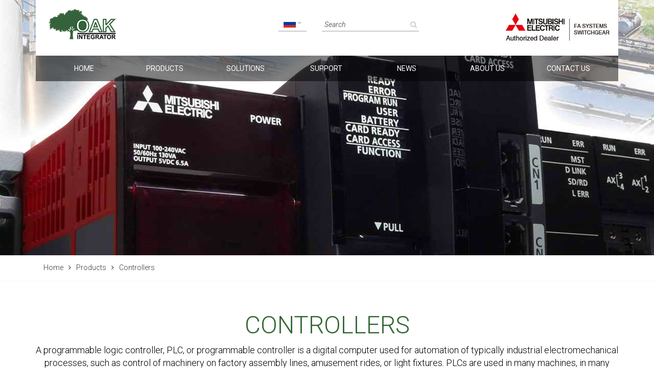

--- FILE ---
content_type: text/html; charset=UTF-8
request_url: https://oak-integrator.lv/product-category/controllers/?lang=ru
body_size: 10292
content:
<!DOCTYPE html>
<html lang="en">
<head>
    <meta charset="UTF-8" />
    <meta name="viewport" content="width=480px, user-scalable=no" />
    <meta name="format-detection" content="telephone=no">
    

    <!-- Bootstrap -->
    <link href="https://oak-integrator.lv/wp-content/themes/oakTheme/assets/bootstrap/css/bootstrap.min.css" rel="stylesheet">
    <link rel="stylesheet" href="https://maxcdn.bootstrapcdn.com/font-awesome/4.4.0/css/font-awesome.min.css">
    <link href='https://fonts.googleapis.com/css?family=Roboto:400,300,300italic,100,500,400italic,700,700italic' rel='stylesheet' type='text/css'>
    <link href='https://fonts.googleapis.com/css?family=Montserrat:400,700' rel='stylesheet' type='text/css'>

    <link href="https://oak-integrator.lv/wp-content/themes/oakTheme/assets/css/custom.css" rel="stylesheet">
    <link href="https://oak-integrator.lv/wp-content/themes/oakTheme/assets/css/slider.css" rel="stylesheet">
    <!-- HTML5 shim and Respond.js for IE8 support of HTML5 elements and media queries -->
    <!-- WARNING: Respond.js doesn't work if you view the page via file:// -->
    <!--[if lt IE 9]>
    <script src="https://oss.maxcdn.com/html5shiv/3.7.2/html5shiv.min.js"></script>
    <script src="https://oss.maxcdn.com/respond/1.4.2/respond.min.js"></script>
    <![endif]-->
    <!-- jQuery (necessary for Bootstrap's JavaScript plugins) -->
        <meta name='robots' content='max-image-preview:large' />
<!-- Speed of this site is optimised by WP Performance Score Booster plugin v1.5 - https://dipakgajjar.com/wp-performance-score-booster/ -->

<!-- This site is optimized with the Yoast SEO Premium plugin v4.2.1 - https://yoast.com/wordpress/plugins/seo/ -->
<title>Controllers Archives | OAK INTEGRATOR</title>
<link rel="canonical" href="https://oak-integrator.lv/product-category/controllers/" />
<meta property="og:locale" content="ru_RU" />
<meta property="og:type" content="object" />
<meta property="og:title" content="Controllers Archives | OAK INTEGRATOR" />
<meta property="og:description" content="A programmable logic controller, PLC, or programmable controller is a digital computer used for automation of typically industrial electromechanical processes, such as control of machinery on factory assembly lines, amusement rides, or light fixtures. PLCs are used in many machines, in many industries." />
<meta property="og:url" content="https://oak-integrator.lv/product-category/controllers/" />
<meta property="og:site_name" content="OAK INTEGRATOR" />
<meta name="twitter:card" content="summary" />
<meta name="twitter:title" content="Controllers Archives | OAK INTEGRATOR" />
<!-- / Yoast SEO Premium plugin. -->

<link rel="alternate" type="application/rss+xml" title="OAK INTEGRATOR &raquo; Feed" href="https://oak-integrator.lv/feed/" />
<link rel="alternate" type="application/rss+xml" title="OAK INTEGRATOR &raquo; Comments Feed" href="https://oak-integrator.lv/comments/feed/" />
<link rel="alternate" type="application/rss+xml" title="OAK INTEGRATOR &raquo; Controllers Product Category Feed" href="https://oak-integrator.lv/product-category/controllers/feed/" />
<script type="text/javascript">
window._wpemojiSettings = {"baseUrl":"https:\/\/s.w.org\/images\/core\/emoji\/14.0.0\/72x72\/","ext":".png","svgUrl":"https:\/\/s.w.org\/images\/core\/emoji\/14.0.0\/svg\/","svgExt":".svg","source":{"concatemoji":"https:\/\/oak-integrator.lv\/wp-includes\/js\/wp-emoji-release.min.js"}};
/*! This file is auto-generated */
!function(i,n){var o,s,e;function c(e){try{var t={supportTests:e,timestamp:(new Date).valueOf()};sessionStorage.setItem(o,JSON.stringify(t))}catch(e){}}function p(e,t,n){e.clearRect(0,0,e.canvas.width,e.canvas.height),e.fillText(t,0,0);var t=new Uint32Array(e.getImageData(0,0,e.canvas.width,e.canvas.height).data),r=(e.clearRect(0,0,e.canvas.width,e.canvas.height),e.fillText(n,0,0),new Uint32Array(e.getImageData(0,0,e.canvas.width,e.canvas.height).data));return t.every(function(e,t){return e===r[t]})}function u(e,t,n){switch(t){case"flag":return n(e,"\ud83c\udff3\ufe0f\u200d\u26a7\ufe0f","\ud83c\udff3\ufe0f\u200b\u26a7\ufe0f")?!1:!n(e,"\ud83c\uddfa\ud83c\uddf3","\ud83c\uddfa\u200b\ud83c\uddf3")&&!n(e,"\ud83c\udff4\udb40\udc67\udb40\udc62\udb40\udc65\udb40\udc6e\udb40\udc67\udb40\udc7f","\ud83c\udff4\u200b\udb40\udc67\u200b\udb40\udc62\u200b\udb40\udc65\u200b\udb40\udc6e\u200b\udb40\udc67\u200b\udb40\udc7f");case"emoji":return!n(e,"\ud83e\udef1\ud83c\udffb\u200d\ud83e\udef2\ud83c\udfff","\ud83e\udef1\ud83c\udffb\u200b\ud83e\udef2\ud83c\udfff")}return!1}function f(e,t,n){var r="undefined"!=typeof WorkerGlobalScope&&self instanceof WorkerGlobalScope?new OffscreenCanvas(300,150):i.createElement("canvas"),a=r.getContext("2d",{willReadFrequently:!0}),o=(a.textBaseline="top",a.font="600 32px Arial",{});return e.forEach(function(e){o[e]=t(a,e,n)}),o}function t(e){var t=i.createElement("script");t.src=e,t.defer=!0,i.head.appendChild(t)}"undefined"!=typeof Promise&&(o="wpEmojiSettingsSupports",s=["flag","emoji"],n.supports={everything:!0,everythingExceptFlag:!0},e=new Promise(function(e){i.addEventListener("DOMContentLoaded",e,{once:!0})}),new Promise(function(t){var n=function(){try{var e=JSON.parse(sessionStorage.getItem(o));if("object"==typeof e&&"number"==typeof e.timestamp&&(new Date).valueOf()<e.timestamp+604800&&"object"==typeof e.supportTests)return e.supportTests}catch(e){}return null}();if(!n){if("undefined"!=typeof Worker&&"undefined"!=typeof OffscreenCanvas&&"undefined"!=typeof URL&&URL.createObjectURL&&"undefined"!=typeof Blob)try{var e="postMessage("+f.toString()+"("+[JSON.stringify(s),u.toString(),p.toString()].join(",")+"));",r=new Blob([e],{type:"text/javascript"}),a=new Worker(URL.createObjectURL(r),{name:"wpTestEmojiSupports"});return void(a.onmessage=function(e){c(n=e.data),a.terminate(),t(n)})}catch(e){}c(n=f(s,u,p))}t(n)}).then(function(e){for(var t in e)n.supports[t]=e[t],n.supports.everything=n.supports.everything&&n.supports[t],"flag"!==t&&(n.supports.everythingExceptFlag=n.supports.everythingExceptFlag&&n.supports[t]);n.supports.everythingExceptFlag=n.supports.everythingExceptFlag&&!n.supports.flag,n.DOMReady=!1,n.readyCallback=function(){n.DOMReady=!0}}).then(function(){return e}).then(function(){var e;n.supports.everything||(n.readyCallback(),(e=n.source||{}).concatemoji?t(e.concatemoji):e.wpemoji&&e.twemoji&&(t(e.twemoji),t(e.wpemoji)))}))}((window,document),window._wpemojiSettings);
</script>
<style type="text/css">
img.wp-smiley,
img.emoji {
	display: inline !important;
	border: none !important;
	box-shadow: none !important;
	height: 1em !important;
	width: 1em !important;
	margin: 0 0.07em !important;
	vertical-align: -0.1em !important;
	background: none !important;
	padding: 0 !important;
}
</style>
	<link rel='stylesheet' id='wp-block-library-css' href='https://oak-integrator.lv/wp-includes/css/dist/block-library/style.min.css' type='text/css' media='all' />
<style id='classic-theme-styles-inline-css' type='text/css'>
/*! This file is auto-generated */
.wp-block-button__link{color:#fff;background-color:#32373c;border-radius:9999px;box-shadow:none;text-decoration:none;padding:calc(.667em + 2px) calc(1.333em + 2px);font-size:1.125em}.wp-block-file__button{background:#32373c;color:#fff;text-decoration:none}
</style>
<style id='global-styles-inline-css' type='text/css'>
body{--wp--preset--color--black: #000000;--wp--preset--color--cyan-bluish-gray: #abb8c3;--wp--preset--color--white: #ffffff;--wp--preset--color--pale-pink: #f78da7;--wp--preset--color--vivid-red: #cf2e2e;--wp--preset--color--luminous-vivid-orange: #ff6900;--wp--preset--color--luminous-vivid-amber: #fcb900;--wp--preset--color--light-green-cyan: #7bdcb5;--wp--preset--color--vivid-green-cyan: #00d084;--wp--preset--color--pale-cyan-blue: #8ed1fc;--wp--preset--color--vivid-cyan-blue: #0693e3;--wp--preset--color--vivid-purple: #9b51e0;--wp--preset--gradient--vivid-cyan-blue-to-vivid-purple: linear-gradient(135deg,rgba(6,147,227,1) 0%,rgb(155,81,224) 100%);--wp--preset--gradient--light-green-cyan-to-vivid-green-cyan: linear-gradient(135deg,rgb(122,220,180) 0%,rgb(0,208,130) 100%);--wp--preset--gradient--luminous-vivid-amber-to-luminous-vivid-orange: linear-gradient(135deg,rgba(252,185,0,1) 0%,rgba(255,105,0,1) 100%);--wp--preset--gradient--luminous-vivid-orange-to-vivid-red: linear-gradient(135deg,rgba(255,105,0,1) 0%,rgb(207,46,46) 100%);--wp--preset--gradient--very-light-gray-to-cyan-bluish-gray: linear-gradient(135deg,rgb(238,238,238) 0%,rgb(169,184,195) 100%);--wp--preset--gradient--cool-to-warm-spectrum: linear-gradient(135deg,rgb(74,234,220) 0%,rgb(151,120,209) 20%,rgb(207,42,186) 40%,rgb(238,44,130) 60%,rgb(251,105,98) 80%,rgb(254,248,76) 100%);--wp--preset--gradient--blush-light-purple: linear-gradient(135deg,rgb(255,206,236) 0%,rgb(152,150,240) 100%);--wp--preset--gradient--blush-bordeaux: linear-gradient(135deg,rgb(254,205,165) 0%,rgb(254,45,45) 50%,rgb(107,0,62) 100%);--wp--preset--gradient--luminous-dusk: linear-gradient(135deg,rgb(255,203,112) 0%,rgb(199,81,192) 50%,rgb(65,88,208) 100%);--wp--preset--gradient--pale-ocean: linear-gradient(135deg,rgb(255,245,203) 0%,rgb(182,227,212) 50%,rgb(51,167,181) 100%);--wp--preset--gradient--electric-grass: linear-gradient(135deg,rgb(202,248,128) 0%,rgb(113,206,126) 100%);--wp--preset--gradient--midnight: linear-gradient(135deg,rgb(2,3,129) 0%,rgb(40,116,252) 100%);--wp--preset--font-size--small: 13px;--wp--preset--font-size--medium: 20px;--wp--preset--font-size--large: 36px;--wp--preset--font-size--x-large: 42px;--wp--preset--spacing--20: 0.44rem;--wp--preset--spacing--30: 0.67rem;--wp--preset--spacing--40: 1rem;--wp--preset--spacing--50: 1.5rem;--wp--preset--spacing--60: 2.25rem;--wp--preset--spacing--70: 3.38rem;--wp--preset--spacing--80: 5.06rem;--wp--preset--shadow--natural: 6px 6px 9px rgba(0, 0, 0, 0.2);--wp--preset--shadow--deep: 12px 12px 50px rgba(0, 0, 0, 0.4);--wp--preset--shadow--sharp: 6px 6px 0px rgba(0, 0, 0, 0.2);--wp--preset--shadow--outlined: 6px 6px 0px -3px rgba(255, 255, 255, 1), 6px 6px rgba(0, 0, 0, 1);--wp--preset--shadow--crisp: 6px 6px 0px rgba(0, 0, 0, 1);}:where(.is-layout-flex){gap: 0.5em;}:where(.is-layout-grid){gap: 0.5em;}body .is-layout-flow > .alignleft{float: left;margin-inline-start: 0;margin-inline-end: 2em;}body .is-layout-flow > .alignright{float: right;margin-inline-start: 2em;margin-inline-end: 0;}body .is-layout-flow > .aligncenter{margin-left: auto !important;margin-right: auto !important;}body .is-layout-constrained > .alignleft{float: left;margin-inline-start: 0;margin-inline-end: 2em;}body .is-layout-constrained > .alignright{float: right;margin-inline-start: 2em;margin-inline-end: 0;}body .is-layout-constrained > .aligncenter{margin-left: auto !important;margin-right: auto !important;}body .is-layout-constrained > :where(:not(.alignleft):not(.alignright):not(.alignfull)){max-width: var(--wp--style--global--content-size);margin-left: auto !important;margin-right: auto !important;}body .is-layout-constrained > .alignwide{max-width: var(--wp--style--global--wide-size);}body .is-layout-flex{display: flex;}body .is-layout-flex{flex-wrap: wrap;align-items: center;}body .is-layout-flex > *{margin: 0;}body .is-layout-grid{display: grid;}body .is-layout-grid > *{margin: 0;}:where(.wp-block-columns.is-layout-flex){gap: 2em;}:where(.wp-block-columns.is-layout-grid){gap: 2em;}:where(.wp-block-post-template.is-layout-flex){gap: 1.25em;}:where(.wp-block-post-template.is-layout-grid){gap: 1.25em;}.has-black-color{color: var(--wp--preset--color--black) !important;}.has-cyan-bluish-gray-color{color: var(--wp--preset--color--cyan-bluish-gray) !important;}.has-white-color{color: var(--wp--preset--color--white) !important;}.has-pale-pink-color{color: var(--wp--preset--color--pale-pink) !important;}.has-vivid-red-color{color: var(--wp--preset--color--vivid-red) !important;}.has-luminous-vivid-orange-color{color: var(--wp--preset--color--luminous-vivid-orange) !important;}.has-luminous-vivid-amber-color{color: var(--wp--preset--color--luminous-vivid-amber) !important;}.has-light-green-cyan-color{color: var(--wp--preset--color--light-green-cyan) !important;}.has-vivid-green-cyan-color{color: var(--wp--preset--color--vivid-green-cyan) !important;}.has-pale-cyan-blue-color{color: var(--wp--preset--color--pale-cyan-blue) !important;}.has-vivid-cyan-blue-color{color: var(--wp--preset--color--vivid-cyan-blue) !important;}.has-vivid-purple-color{color: var(--wp--preset--color--vivid-purple) !important;}.has-black-background-color{background-color: var(--wp--preset--color--black) !important;}.has-cyan-bluish-gray-background-color{background-color: var(--wp--preset--color--cyan-bluish-gray) !important;}.has-white-background-color{background-color: var(--wp--preset--color--white) !important;}.has-pale-pink-background-color{background-color: var(--wp--preset--color--pale-pink) !important;}.has-vivid-red-background-color{background-color: var(--wp--preset--color--vivid-red) !important;}.has-luminous-vivid-orange-background-color{background-color: var(--wp--preset--color--luminous-vivid-orange) !important;}.has-luminous-vivid-amber-background-color{background-color: var(--wp--preset--color--luminous-vivid-amber) !important;}.has-light-green-cyan-background-color{background-color: var(--wp--preset--color--light-green-cyan) !important;}.has-vivid-green-cyan-background-color{background-color: var(--wp--preset--color--vivid-green-cyan) !important;}.has-pale-cyan-blue-background-color{background-color: var(--wp--preset--color--pale-cyan-blue) !important;}.has-vivid-cyan-blue-background-color{background-color: var(--wp--preset--color--vivid-cyan-blue) !important;}.has-vivid-purple-background-color{background-color: var(--wp--preset--color--vivid-purple) !important;}.has-black-border-color{border-color: var(--wp--preset--color--black) !important;}.has-cyan-bluish-gray-border-color{border-color: var(--wp--preset--color--cyan-bluish-gray) !important;}.has-white-border-color{border-color: var(--wp--preset--color--white) !important;}.has-pale-pink-border-color{border-color: var(--wp--preset--color--pale-pink) !important;}.has-vivid-red-border-color{border-color: var(--wp--preset--color--vivid-red) !important;}.has-luminous-vivid-orange-border-color{border-color: var(--wp--preset--color--luminous-vivid-orange) !important;}.has-luminous-vivid-amber-border-color{border-color: var(--wp--preset--color--luminous-vivid-amber) !important;}.has-light-green-cyan-border-color{border-color: var(--wp--preset--color--light-green-cyan) !important;}.has-vivid-green-cyan-border-color{border-color: var(--wp--preset--color--vivid-green-cyan) !important;}.has-pale-cyan-blue-border-color{border-color: var(--wp--preset--color--pale-cyan-blue) !important;}.has-vivid-cyan-blue-border-color{border-color: var(--wp--preset--color--vivid-cyan-blue) !important;}.has-vivid-purple-border-color{border-color: var(--wp--preset--color--vivid-purple) !important;}.has-vivid-cyan-blue-to-vivid-purple-gradient-background{background: var(--wp--preset--gradient--vivid-cyan-blue-to-vivid-purple) !important;}.has-light-green-cyan-to-vivid-green-cyan-gradient-background{background: var(--wp--preset--gradient--light-green-cyan-to-vivid-green-cyan) !important;}.has-luminous-vivid-amber-to-luminous-vivid-orange-gradient-background{background: var(--wp--preset--gradient--luminous-vivid-amber-to-luminous-vivid-orange) !important;}.has-luminous-vivid-orange-to-vivid-red-gradient-background{background: var(--wp--preset--gradient--luminous-vivid-orange-to-vivid-red) !important;}.has-very-light-gray-to-cyan-bluish-gray-gradient-background{background: var(--wp--preset--gradient--very-light-gray-to-cyan-bluish-gray) !important;}.has-cool-to-warm-spectrum-gradient-background{background: var(--wp--preset--gradient--cool-to-warm-spectrum) !important;}.has-blush-light-purple-gradient-background{background: var(--wp--preset--gradient--blush-light-purple) !important;}.has-blush-bordeaux-gradient-background{background: var(--wp--preset--gradient--blush-bordeaux) !important;}.has-luminous-dusk-gradient-background{background: var(--wp--preset--gradient--luminous-dusk) !important;}.has-pale-ocean-gradient-background{background: var(--wp--preset--gradient--pale-ocean) !important;}.has-electric-grass-gradient-background{background: var(--wp--preset--gradient--electric-grass) !important;}.has-midnight-gradient-background{background: var(--wp--preset--gradient--midnight) !important;}.has-small-font-size{font-size: var(--wp--preset--font-size--small) !important;}.has-medium-font-size{font-size: var(--wp--preset--font-size--medium) !important;}.has-large-font-size{font-size: var(--wp--preset--font-size--large) !important;}.has-x-large-font-size{font-size: var(--wp--preset--font-size--x-large) !important;}
.wp-block-navigation a:where(:not(.wp-element-button)){color: inherit;}
:where(.wp-block-post-template.is-layout-flex){gap: 1.25em;}:where(.wp-block-post-template.is-layout-grid){gap: 1.25em;}
:where(.wp-block-columns.is-layout-flex){gap: 2em;}:where(.wp-block-columns.is-layout-grid){gap: 2em;}
.wp-block-pullquote{font-size: 1.5em;line-height: 1.6;}
</style>
<link rel='stylesheet' id='rs-plugin-settings-css' href='https://oak-integrator.lv/wp-content/plugins/revslider/rs-plugin/css/settings.css' type='text/css' media='all' />
<style id='rs-plugin-settings-inline-css' type='text/css'>
.tp-caption a{color:#ff7302;text-shadow:none;-webkit-transition:all 0.2s ease-out;-moz-transition:all 0.2s ease-out;-o-transition:all 0.2s ease-out;-ms-transition:all 0.2s ease-out}.tp-caption a:hover{color:#ffa902}
</style>
<script type='text/javascript' src='https://oak-integrator.lv/wp-includes/js/jquery/jquery.min.js' id='jquery-core-js'></script>
<script type='text/javascript' src='https://oak-integrator.lv/wp-includes/js/jquery/jquery-migrate.min.js' id='jquery-migrate-js'></script>
<script type='text/javascript' src='https://oak-integrator.lv/wp-content/plugins/revslider/rs-plugin/js/jquery.themepunch.tools.min.js' id='tp-tools-js'></script>
<script type='text/javascript' src='https://oak-integrator.lv/wp-content/plugins/revslider/rs-plugin/js/jquery.themepunch.revolution.min.js' id='revmin-js'></script>
<link rel="https://api.w.org/" href="https://oak-integrator.lv/wp-json/" /><link rel="EditURI" type="application/rsd+xml" title="RSD" href="https://oak-integrator.lv/xmlrpc.php?rsd" />
<meta name="generator" content="WordPress 6.3.7" />
		<script type="text/javascript">
			jQuery(document).ready(function() {
				// CUSTOM AJAX CONTENT LOADING FUNCTION
				var ajaxRevslider = function(obj) {
				
					// obj.type : Post Type
					// obj.id : ID of Content to Load
					// obj.aspectratio : The Aspect Ratio of the Container / Media
					// obj.selector : The Container Selector where the Content of Ajax will be injected. It is done via the Essential Grid on Return of Content
					
					var content = "";

					data = {};
					
					data.action = 'revslider_ajax_call_front';
					data.client_action = 'get_slider_html';
					data.token = '174e2a3732';
					data.type = obj.type;
					data.id = obj.id;
					data.aspectratio = obj.aspectratio;
					
					// SYNC AJAX REQUEST
					jQuery.ajax({
						type:"post",
						url:"https://oak-integrator.lv/wp-admin/admin-ajax.php",
						dataType: 'json',
						data:data,
						async:false,
						success: function(ret, textStatus, XMLHttpRequest) {
							if(ret.success == true)
								content = ret.data;								
						},
						error: function(e) {
							console.log(e);
						}
					});
					
					 // FIRST RETURN THE CONTENT WHEN IT IS LOADED !!
					 return content;						 
				};
				
				// CUSTOM AJAX FUNCTION TO REMOVE THE SLIDER
				var ajaxRemoveRevslider = function(obj) {
					return jQuery(obj.selector+" .rev_slider").revkill();
				};

				// EXTEND THE AJAX CONTENT LOADING TYPES WITH TYPE AND FUNCTION
				var extendessential = setInterval(function() {
					if (jQuery.fn.tpessential != undefined) {
						clearInterval(extendessential);
						if(typeof(jQuery.fn.tpessential.defaults) !== 'undefined') {
							jQuery.fn.tpessential.defaults.ajaxTypes.push({type:"revslider",func:ajaxRevslider,killfunc:ajaxRemoveRevslider,openAnimationSpeed:0.3});   
							// type:  Name of the Post to load via Ajax into the Essential Grid Ajax Container
							// func: the Function Name which is Called once the Item with the Post Type has been clicked
							// killfunc: function to kill in case the Ajax Window going to be removed (before Remove function !
							// openAnimationSpeed: how quick the Ajax Content window should be animated (default is 0.3)
						}
					}
				},30);
			});
		</script>
		<link rel="alternate" hreflang="en" href="/product-category/controllers/"/><link rel="alternate" hreflang="lv" href="/product-category/controllers/?lang=lv"/>
		<!-- Facebook Pixel code is added on this page by PixelYourSite FREE v5.3.1 plugin. You can test it with Pixel Helper Chrome Extension. -->

		</head>
<body>
<style>
@media screen and (max-width: 768px){
.mitsubishi_fix{position:absolute; right:0px;}
}
</style>
<header>
    <div class="container">
        <div class="header-top">


            <div class="row">
                <div class="col-md-3 col-sm-4 col-xs-12">

                    <a href="/" class="logo"><img src="https://oak-integrator.lv/wp-content/themes/oakTheme/assets/images/logo.png"/> </a>
                </div>
                <div class="col-md-5 col-sm-5 col-xs-12">
                    <form class="searchBox pull-right" action="/">
                        <input type="text" placeholder="Search" name="s">
                        <button type="submit"><i class="fa fa-search"></i></button>
                    </form>
                    <div class="languageSelector pull-right">

                        <img src="/wp-content/plugins/transposh-translation-filter-for-wordpress/img/flags/ru.png" title="Русский" alt="Русский"/>
                        <i class="fa fa-caret-down"></i>
                        <ul>  <li><a href="/product-category/controllers/"><img src="/wp-content/plugins/transposh-translation-filter-for-wordpress/img/flags/us.png" title="English" alt="English"/></a> </li>  <li><a href="/product-category/controllers/?lang=lv"><img src="/wp-content/plugins/transposh-translation-filter-for-wordpress/img/flags/lv.png" title="Latviešu valoda" alt="Latviešu valoda"/></a> </li>    </ul><div id="tr_credit"></div>                    </div>

                </div>
                <div class="col-md-4  col-sm-3 col-xs-7 mitsubishi_fix clearfix">
                    <img src="https://oak-integrator.lv/wp-content/themes/oakTheme/assets/images/mitsubishi.jpg" class="pull-right">
                </div>
            </div>
        </div>
    </div>
    <div class="header-bottom">
        <div class="container">
            <nav class="navbar">

                <div class="navbar-header ">
                    <button type="button" class="navbar-toggle collapsed" data-toggle="collapse" data-target="#navbar" aria-expanded="false" aria-controls="navbar">
                        <span class="sr-only">Toggle navigation</span>
                        <span class="icon-bar"></span>
                        <span class="icon-bar"></span>
                        <span class="icon-bar"></span>
                    </button>
                    <a class="navbar-brand visible-xs-inline-block" href="#">Site menu</a>
                </div>
                <div id="navbar" class="collapse navbar-collapse ">

                                       <div class="menu-main-menu-container"><ul id="menu-main-menu" class="nav navbar-nav menu"><li id="menu-item-35" class="menu-item menu-item-type-post_type menu-item-object-page menu-item-home menu-item-35"><a href="https://oak-integrator.lv/">Home</a></li>
<li id="menu-item-90" class="menu-item menu-item-type-post_type menu-item-object-page menu-item-90"><a href="https://oak-integrator.lv/catalog/">Products</a></li>
<li id="menu-item-32" class="menu-item menu-item-type-post_type menu-item-object-page menu-item-32"><a href="https://oak-integrator.lv/solutions/">Solutions</a></li>
<li id="menu-item-111" class="menu-item menu-item-type-post_type menu-item-object-supports menu-item-111"><a href="https://oak-integrator.lv/supports/support-online-request/">Support</a></li>
<li id="menu-item-31" class="menu-item menu-item-type-post_type menu-item-object-page menu-item-31"><a href="https://oak-integrator.lv/news/">News</a></li>
<li id="menu-item-30" class="menu-item menu-item-type-post_type menu-item-object-page menu-item-30"><a href="https://oak-integrator.lv/about-us/">About Us</a></li>
<li id="menu-item-34" class="menu-item menu-item-type-post_type menu-item-object-page menu-item-34"><a href="https://oak-integrator.lv/about-us/contact-page/">Contact Us</a></li>
</ul></div>                </div>
            </nav>

        </div>

    </div>
</header>    <div class="wrapper">
        <div class="pageHeader inner" style="background-image: url('https://oak-integrator.lv/wp-content/uploads/2016/08/Mitsubishi_iQ-R.png')">
            <div class="container">
                <div class="inner-banner">
                    <div class="inner-banner-inner ">
                                                
                    </div>
                </div>
                <div class="clearfix"></div>

            </div>

        </div>


        <div class="catalog-breadcrumb clearfix">
            <div class="container">
                <ul>
                    <li><a href="/">Home</a><i class="fa fa-angle-right"></i></li>
                    <li><a href="https://oak-integrator.lv/catalog/">Products</a><i class="fa fa-angle-right"></i></li>
                    <li>Controllers</li>
                                    </ul>
            </div>
        </div>

        <div class="categoryContent">
            <div class="container">
                <div class="row">
                    <div class="col-md-12">
                        <h1>Controllers</h1>
                        <p>A programmable logic controller, PLC, or programmable controller is a digital computer used for automation of typically industrial electromechanical processes, such as control of machinery on factory assembly lines, amusement rides, or light fixtures. PLCs are used in many machines, in many industries.</p>
                    </div>

                </div>

            </div>
        </div>

        



        <div class="mainContent">
            <div class="container">
                <nav class="support-company-nav clearfix">
                    <p>
                        Showing <b>1-<span id="currentItems">3</span></b> of <b>3</b>
                        products
                    </p>
                    <div class="left-side">
                        <div class="row">
                            <div class="col-md-12 col-xs-12">
                                <div class="filter-cont advanced">
                                    <form name="filterForm" id="filterForm" method="POST" action="">
                                        <label>Filter by</label>
                                        <div class="dropdown large">
                                            <button id="dLabel" type="button" data-toggle="dropdown" aria-haspopup="true" aria-expanded="false">
                                                <label>Controllers</label>
                                                <span class="caret"><i class="fa fa-angle-down"></i> </span>
                                            </button>
                                            <ul class="dropdown-menu" aria-labelledby="dLabel">
                                                                                                    <li><a href="https://oak-integrator.lv/product-category/frequency-inverters/">Frequency inverters</a></li>
                                                                                                        <li><a href="https://oak-integrator.lv/product-category/controllers/">Controllers</a></li>
                                                                                                        <li><a href="https://oak-integrator.lv/product-category/servo/">Servo</a></li>
                                                                                                        <li><a href="https://oak-integrator.lv/product-category/operator-terminals-scada/">Operator terminals, SCADA</a></li>
                                                                                                        <li><a href="https://oak-integrator.lv/product-category/remote-io/">Remote I/O</a></li>
                                                                                                        <li><a href="https://oak-integrator.lv/product-category/industrial-data-communication/">Industrial data communication</a></li>
                                                                                                        <li><a href="https://oak-integrator.lv/product-category/ac-motor-softstarters/">AC motor softstarters</a></li>
                                                                                                        <li><a href="https://oak-integrator.lv/product-category/other-components/">Other components</a></li>
                                                                                                </ul>
                                        </div>







                                    </form>

                                </div>

                            </div>
                        </div>
                    </div>
                                    </nav>

                                    <ul class="productsBlocks clearfix">
                                                    <li>
                                <h4>
                                    Mitsubishi Electric iQ-F (FX5U) PLC                                    <small>PLC</small>
                                </h4>
                                <div style="background-image:url('https://oak-integrator.lv/wp-content/uploads/2016/05/Products-iQ-F.png')">

                                    <a href="https://oak-integrator.lv/product/melsec-iq-f-series/">
                                        The Mitsubishi MELSEC-F Series has been reborn as the MELSEC iQ-F Series, offering enhanced high speed bus, expanded built-in functions, advanced SSCNETIII/H support and improved engineering environment. Program and parameters are set with the GXWorks3 engineering software.                                    </a>
                                </div>
                            </li>
                                                    <li>
                                <h4>
                                    Mitsubishi Electric iQ-R PLC                                    <small>Modular PLC</small>
                                </h4>
                                <div style="background-image:url('https://oak-integrator.lv/wp-content/uploads/2016/05/Products-iQ-R.png')">

                                    <a href="https://oak-integrator.lv/product/melsec-iq-r-series/">
                                        MELSEC iQ-R Series: As the core for next-generation automation environment, Mitsubishi has realized an automation controller with added value while reducing TCO.                                    </a>
                                </div>
                            </li>
                                                    <li>
                                <h4>
                                    Other controllers                                    <small></small>
                                </h4>
                                <div style="background-image:url('https://oak-integrator.lv/wp-content/uploads/2016/07/Products-Other-Controllers.png')">

                                    <a href="https://oak-integrator.lv/product/other-controllers/">
                                        CNC, Simple Application Controllers, other legacy controllers.                                    </a>
                                </div>
                            </li>
                                            </ul>
                
                

                <div class="homeTestimonials">

    <h3>Happy clients</h3>
    <div class="testContent">
        <ul id="testSlider">
                        <li>
                OAK INTEGRATOR is a company specialized in automation product sales and programming services. Company managers are always open to give advice and share experience.
                <i class="author">Victor Tatishvili, Engineer - SIA JULENA</i>
            </li>
                        <li>
                We would like to thank our cooperation partner OAK INTEGRATOR for solution for plant resource control - design, automation component supply and commissioning. We also thank for support with Programmable logic controller (PLC) programming. All our questions were resolved with great responsiveness and very professionally.

                <i class="author">Mārtiņš Velmeris, Technical Services Manager - ORKLA Latvija</i>
            </li>
                        <li>
                Outstanding support for solutions that are you supply we are taking for granted. Both supplied products and after-sales is better than we have expected. You have provided support level and consultations as after-sales that other companies only offer as a paid service.                <i class="author">Arturs Žipris, Head of the board - Mechanika Production</i>
            </li>
                        <li>
                During June 2016. OAK INTEGRATOR have supplied Industrial Data Communication equipment from WESTERMO. All terms and delivery times have met agreement.

We thank OAK INTEGRATOR team for competence and efficiency in process, supplying information and documentation.                <i class="author">Rafail Kogan, Procurement department manager - SIA OLIMPS</i>
            </li>
            
        </ul>


    </div>
    <div class="testBottom">
        <span><a id="testLeft" href="javascript:;"><i class="fa fa-angle-left" ></i></a> <b id="testAuthor">Victor Tatishvili, Engineer - SIA JULENA</b><a  href="javascript:;" id="testRight"><i class="fa fa-angle-right"></i></a> </span>
    </div>
</div>
<script>
    jQuery(function(){

        jQuery(window).resize(function () {
            if(jQuery(window).width()<780) {
                var $slides = jQuery("#testSlider").find("li");
                jQuery(".testContent").css("height", "100px");
                $slides.each(function () {
                    var contHeight = jQuery(".testContent").height();

                    if (jQuery(this).height() > contHeight) {
                        jQuery(".testContent").css("height", (jQuery(this).height() + 50) + "px");
                    }
                })
            }else{
                var $slides = jQuery("#testSlider").find("li");
                jQuery(".testContent").css("height", "100px");
                $slides.each(function () {
                    var contHeight = jQuery(".testContent").height();

                    if (jQuery(this).height() > contHeight) {
                        jQuery(".testContent").css("height", (jQuery(this).height() + 70) + "px");
                    }
                })
            }
        })
        jQuery(window).trigger("resize")
        var $slides = jQuery("#testSlider").find("li");
        var testSlidesCount = jQuery("#testSlider").find("li").length;
        var testSlideCurrent = 0;
        var testSlideAuthors = [];
        $slides.each(function(){
            console.log(jQuery(this).index())
            testSlideAuthors.push(jQuery(this).find(".author").html());
        })

        jQuery("#testLeft").click(function(){
            $slides.fadeOut();
            testSlideCurrent--;
            if(testSlideCurrent<0){
                testSlideCurrent = testSlidesCount-1
            }
            $slides.eq(testSlideCurrent).fadeIn();
            jQuery("#testAuthor").html(testSlideAuthors[testSlideCurrent]);
        });
        jQuery("#testRight").click(function(){
            $slides.fadeOut();
            testSlideCurrent++;
            if(testSlideCurrent>=testSlidesCount){
                testSlideCurrent = 0
            }
            $slides.eq(testSlideCurrent).fadeIn();
            jQuery("#testAuthor").html(testSlideAuthors[testSlideCurrent]);
        })
    })
</script>
            </div>
        </div>
    </div>

<footer>
    <div class="container footer-menu">
        <div class="row">
            <div class="col-md-5 col-sm-8 hidden-xs">
                <h4>PRODUCTS</h4>


                                <ul class="footer-menu-long clearfix">
                                            <li><a href="https://oak-integrator.lv/product-category/frequency-inverters/">Frequency inverters</a> </li>
                                            <li><a href="https://oak-integrator.lv/product-category/controllers/">Controllers</a> </li>
                                            <li><a href="https://oak-integrator.lv/product-category/servo/">Servo</a> </li>
                                            <li><a href="https://oak-integrator.lv/product-category/operator-terminals-scada/">Operator terminals, SCADA</a> </li>
                                            <li><a href="https://oak-integrator.lv/product-category/remote-io/">Remote I/O</a> </li>
                                            <li><a href="https://oak-integrator.lv/product-category/industrial-data-communication/">Industrial data communication</a> </li>
                                            <li><a href="https://oak-integrator.lv/product-category/ac-motor-softstarters/">AC motor softstarters</a> </li>
                                            <li><a href="https://oak-integrator.lv/product-category/other-components/">Other components</a> </li>
                                    </ul>
                            </div>
            <div class="col-md-2 col-sm-4 col-xs-6 hidden-xs">
                <h4>SOLUTIONS</h4>

                
                <ul class="">
                                            <li class="">
                            <a href="https://oak-integrator.lv/solution/iq-f-simple-motion-low-cost-servo/" ><span>Simple Motion with Low Cost Servo</span></a>
                        </li>
                                            <li class="">
                            <a href="https://oak-integrator.lv/solution/agriculture/" ><span>Agriculture</span></a>
                        </li>
                                            <li class="">
                            <a href="https://oak-integrator.lv/solution/water-and-waste-water/" ><span>Water and waste water</span></a>
                        </li>
                                            <li class="">
                            <a href="https://oak-integrator.lv/solution/building-automation/" ><span>Building automation</span></a>
                        </li>
                                            <li class="">
                            <a href="https://oak-integrator.lv/solution/food-and-beverage/" ><span>Food and beverage</span></a>
                        </li>
                                            <li class="">
                            <a href="https://oak-integrator.lv/solution/maritime-offshore/" ><span>Maritime / offshore</span></a>
                        </li>
                                    </ul>

            </div>
            <div class="col-md-2 col-sm-8  col-xs-6 hidden-xs">
                <h4>ABOUT US</h4>
                <div class="menu-about-us-menu-container"><ul id="menu-about-us-menu" class=""><li id="menu-item-120" class="menu-item menu-item-type-post_type menu-item-object-page menu-item-120"><a href="https://oak-integrator.lv/why-oak-integrator/">Why Us</a></li>
<li id="menu-item-121" class="menu-item menu-item-type-post_type menu-item-object-page menu-item-121"><a href="https://oak-integrator.lv/about-us/missionvisionpurpose/">Our Mission</a></li>
<li id="menu-item-123" class="menu-item menu-item-type-post_type menu-item-object-page menu-item-123"><a href="https://oak-integrator.lv/news/">Latest News</a></li>
<li id="menu-item-122" class="menu-item menu-item-type-post_type menu-item-object-page menu-item-122"><a href="https://oak-integrator.lv/about-us/contact-page/">Contact Us</a></li>
</ul></div>
            </div>
            <div class="col-md-3 col-sm-4 col-xs-12">
                <h4>CONNECT</h4>


                <div class="social-icons clearfix">



                    
                        <a href="https://www.facebook.com/oakintegrator/"><i class="fa fa-facebook"></i>

                        </a>

                    
                    
                    
                    
                        <a href="https://www.linkedin.com/company/oak-integrator"><i class="fa fa-linkedin"></i>



                        </a>

                    
                </div>
                <form class="stay">
                    <p>Stay in touch with latest updates</p>
                    <input type="text" placeholder="Your email">
                    <button>&raquo; </button>
                </form>
            </div>

        </div>
        <div class="row bottom">
            <div class="col-md-12"><hr></div>

            <div class="col-md-5  col-sm-4 col-xs-12">
                <p>&copy; OAK INTEGRATOR 2026</p>
            </div>
            <div class="col-md-7  col-sm-8 col-xs-12">
                <a href="http://www.convergine.com" target="_blank" title="Designed and developed by Convergine"><img src="https://oak-integrator.lv/wp-content/themes/oakTheme/assets/images/convergine.png" alt="Convergine Design & Development" class="convLogo"></a>
            </div>

            <div class="clearfix"></div>
        </div>
    </div>
</footer>
<noscript><img height='1' width='1' style='display: none;' src='https://www.facebook.com/tr?id=1791036284522690&ev=PageView&noscript=1&cd[domain]=oak-integrator.lv' alt='facebook_pixel'></noscript>
		<script type="text/javascript">
		/* <![CDATA[ */
		var pys_edd_ajax_events = [];
		/* ]]> */
		</script>

		<script type='text/javascript' id='pys-public-js-extra'>
/* <![CDATA[ */
var pys_fb_pixel_options = {"woo":{"addtocart_enabled":false,"product_data":""},"gdpr":{"disable":false,"enable_before_consent":"","ginger_enabled":false,"cookiebot_enabled":false}};
var pys_events = [{"type":"init","name":"1791036284522690","params":[]},{"type":"track","name":"PageView","params":{"domain":"oak-integrator.lv"},"delay":0}];
/* ]]> */
</script>
<script type='text/javascript' src='https://oak-integrator.lv/wp-content/plugins/pixelyoursite/js/public.js' id='pys-public-js'></script>
<script type='text/javascript' id='transposh-js-extra'>
/* <![CDATA[ */
var t_jp = {"ajaxurl":"https:\/\/oak-integrator.lv\/wp-admin\/admin-ajax.php","plugin_url":"http:\/\/oak-integrator.lv\/wp-content\/plugins\/transposh-translation-filter-for-wordpress","lang":"ru","olang":"en","prefix":"tr_","preferred":"1","msn":"1","google":"1"};
/* ]]> */
</script>
<script type='text/javascript' src='http://oak-integrator.lv/wp-content/plugins/transposh-translation-filter-for-wordpress/js/transposh.js' id='transposh-js'></script>


<!-- Include all compiled plugins (below), or include individual files as needed -->
<script src="https://oak-integrator.lv/wp-content/themes/oakTheme/assets/bootstrap/js/bootstrap.min.js"></script>
<script src="https://oak-integrator.lv/wp-content/themes/oakTheme/assets/bootstrap/js/bootstrap-select.js"></script>
<script src="https://oak-integrator.lv/wp-content/themes/oakTheme/assets/js/slider.js"></script>
<script src="https://oak-integrator.lv/wp-content/themes/oakTheme/assets/js/scripts.js"></script>
<script src="https://oak-integrator.lv/wp-content/themes/oakTheme/assets/js/jquery.validate.js"></script>

</body>
</html>

--- FILE ---
content_type: text/css
request_url: https://oak-integrator.lv/wp-content/themes/oakTheme/assets/css/custom.css
body_size: 8518
content:
@font-face {

    font-family: 'BebasNeue';
    src: url('../fonts/BebasNeue Bold.otf') format("opentype");

    font-weight: bold;
    font-style: normal;
}
@font-face {

    font-family: 'BebasNeue';
    src: url('../fonts/BebasNeue Regular.otf') format("opentype");

    font-weight: normal;
    font-style: normal;
}

/*@import url('http://fonts.googleapis.com/css?family=Montserrat:400,700');*/
/*@import url('http://fonts.googleapis.com/css?family=Roboto:400,300italic,300,400italic,500,500italic,700,700italic');*/
a {
    outline: none
}
body{
position: relative;
font-family: Roboto;
}
.container {
    max-width: 1200px;
}
header {
    position: absolute;
    width: 100%;
    z-index: 100;
}
.header-top {
    min-height: 70px;
    padding: 15px 0;
    background-color: #fff;
}

.header-top .logo {
    display: block;
    margin-left: 25px;
    margin-top: 2px;
}

.header-top .languageSelector {
    border-bottom: 2px solid #ccc;
    height: 27px;
    margin-right: 30px;
    margin-top: 20px;
    padding: 0 10px;
    position: relative;
}
.trans_edit {
    position: absolute;
    top: -22px;
    min-width: 350px;
}
.header-top .languageSelector i {
    color: #ccc;
}
.header-top .languageSelector:hover ul{
display: block;
}
.header-top .languageSelector ul {
    display: none;
    left: 0;
    list-style: outside none none;
    margin: 0;
    padding: 0;
    position: relative;
    top: 6px;
    width: 100%;
    z-index: 100;
}
.header-top .languageSelector ul li {
    padding: 2px 0 0;
}
.header-top .languageSelector ul li a{}

.header-top .searchCont{

}


.header-bottom{

}
form.searchBox {
    border-bottom: 2px solid #ccc;
    position: relative;
    width: 190px;
    margin-top: 20px;
}
form.searchBox input {
    background-color: transparent;
    border: medium none;
    color: #ccc;
    font-family: Roboto;
    font-size: 14px;
    font-style: italic;
    height: 25px;
    padding: 0 5px;
}
form.searchBox button {
    background: transparent;
    border: medium none;
    margin: 0;
    padding: 0;
    position: absolute;
    right: 4px;
    top: 3px;
}
form.searchBox i {
    color: #ccc;

}

.header-bottom .navbar.sticky {
    position: fixed;
    top: 0;
    z-index: 1000;
}

.header-bottom .navbar {
    background-color: rgba(0,0,0,0.5);
    border: medium none;
    border-radius: 0;
    z-index: 10;
}
.navbar-nav {
    float: none;
    width: 100%;
}
.navbar-nav > li {
    float: left;
    width: 158px;
}
.navbar-nav > li > a {
    color: #fff;
    padding-bottom: 15px;
    padding-top: 15px;
    text-align: center;
    text-transform: uppercase;
    padding: 15px 0;
}
.nav > li > a:focus, .nav > li > a:hover {
    background-color: #336633;
    text-decoration: none;
    color: #fff;
}

#navbar{

}

.wrapper{

}
.pageHeader {
    height: 850px;
    background-position: top center;
    background-size: cover;
}

.pageHeader.inner{
    height: 500px;
    background-color: #cccccc;
}


.home-banner {
    margin-top: 180px;
    height: 455px;
    width: 100%;
    display: table;
}
.home-banner-inner {
    color: #fff;
    display: table-cell;
    font-size: 60px;
    line-height: 100%;
    vertical-align: middle;
    font-family: BebasNeue;
    text-transform: uppercase;
}
a.banner_button {
    border: 2px solid #fff !important;
    color: #fff !important;;
    display: block;
    font-family: Roboto;
    font-size: 18px !important;
    height: 50px;
    line-height: 47px !important;
    margin-top: 25px;
    text-align: center;
    width: 170px;
    text-decoration: none !important;;
    text-transform: uppercase !important;
}

a.banner_button:hover{
    text-decoration: none;
    background-color: #fff;
    color: #000;
}
.home-banner-news-cont {
    position: absolute;
    top: 625px;
    width: 100%;
    z-index: 99;
}
.home-banner-news {
    background-color: rgba(0, 0, 0, 0.7);
    display: table;
    height: 150px;
    width: 100%;
}
.home-banner-news .cell {
    display: table-cell;
    vertical-align: middle;
}
.home-banner-news .cell:first-child{
width: auto;
}
.homeRight{
text-align: right;
}
.home-banner-news .cell:last-child {
    text-align: right;
    width: 250px;
}
.inner-banner {
    display: table;
    height: 320px;
    margin-top: 180px;
    width: 100%;
}
.inner-banner-inner {
    color: #fff;
    display: table-cell;
    font-size: 60px;
    line-height: 100%;
    vertical-align: middle;
    text-align: center;
    position: relative;
}
.inner-banner.catalog-banner {
    display: table;
    height: 320px;
    margin-top: 180px;
    width: 100%;
}
.catalog-banner .inner-banner-inner{

}
.catalog-banner .inner-banner-inner h3 {
    text-align: left;
    font-size: 60px;
    margin: 0;
}
.catalog-banner .inner-banner-inner img{
position: absolute;
right: 0;
top: 0;
}
.inner-banner-inner h3 {
    font-family: BebasNeue;
    font-size: 70px;
    text-transform: uppercase;
    font-weight: normal;
    margin: 0;
}
.inner-banner-inner p{
font-family: Roboto;
font-size: 24px;
    line-height: 140%;
    font-weight: 300;
}



.newsSliderSlide span i{
color: #fff;
}
.newsSliderSlide span{
font-size: 15px;
color: #fff;
font-style: italic;
}
.newsSliderSlide .img {
    height: 150px;
    width: 150px;
    background-position: center;
    background-size: cover;
}
.newsSliderSlide {

}
.newsSliderSlide a{
    color: #fff;
    display: block;
    font-size: 20px;
    text-decoration: underline;
}
.newsSliderSlide a:hover{
    text-decoration: none;
}
.newsSliderSlideCont{
display: table;
}
.newsSliderSlideCell{
display: table-cell;
vertical-align: middle;
width: auto;
padding-left: 40px;
}
.newsSliderSlideCell:first-child{
    width: 150px;
    padding: 0;
}

.banner-news-all {
    color: #fff;
    font-family: Roboto;
    font-size: 16px;
    padding-right: 20px;
    text-decoration: underline;
}
.banner-news-all:hover{
text-decoration: none;
    color: #fff;
}
.banner-news-right {
    background: #336633 url("../images/chevron-right.png") no-repeat scroll right center;
    color: #fff;
    display: inline-block;
    font-size: 16px;
    height: 36px;
    line-height: 32px;
    padding-left: 15px;
    text-align: left;
    width: auto;
    padding-right: 22px;
}
.banner-news-right:hover,.banner-news-right:active,.banner-news-right:focus {
    background-color: #fff;
    color: #336633;
    text-decoration: none;
}


.fullWidth {
    padding-top: 30px;
    padding-bottom: 30px;
}
.fullWidth p{
    font-size: 18px;
    color: #000;
    font-family: Roboto;
    font-weight: 300;
    text-align: center;
}
.fullWidth h1{
    font-size: 60px;
    color: #336633;
    font-family: Roboto;
    font-weight: 300;
    text-align: center;
}
.fullWidth h1 strong{
font-weight: 300;
}
.fullWidth.green {
    margin: 80px auto 30px;
    text-align: center;
    width: 90%;
    font-weight: 300;
}
.fullWidth.green p{

}
.fullWidth.green,
.fullWidth.green p{
color: #336633;
font-size: 24px;
}

.innerContent h2 {
    color: #336633;
    font-size: 24px;
    line-height: 140%;
    padding-bottom: 25px;
}
.innerContent p {
    color: #273133;
    font-size: 16px;
    line-height: 160%;
    font-weight: 300;
}
.innerContent{
padding-bottom: 75px;
}

.homeTestimonials {
    background: #336633 url("../images/testimBg.png") repeat scroll 0 0;
    color: #fff;
    min-height: 200px;
    padding: 50px 62px;
}
.homeTestimonials h3 {
    font-family: Roboto;
    font-size: 30px;
    font-weight: normal;
    margin: 0 0 -16px;
    position: relative;
    text-align: center;
    text-transform: uppercase;
}

.homeTestimonials h3::before {
    border-top: 2px solid rgba(255, 255, 255, 0.5);
    content: "";
    left: 0;
    margin-top: -1px;
    position: absolute;
    top: 50%;
    width: 31%;
}
.homeTestimonials h3:after{
    border-top: 2px solid rgba(255, 255, 255, 0.5);
    content: "";
    right: 0;
    margin-top: -1px;
    position: absolute;
    top: 50%;
    width: 31%;
}
.testContent {
    border-left: 2px solid rgba(255, 255, 255, 0.5);
    border-right: 2px solid rgba(255, 255, 255, 0.5);
    font-family: Georgia;
    font-size: 16px;
    font-style: italic;
    height: 152px;
    line-height: 160%;
    padding: 35px 20px 0;
    text-align: center;
}

.testContent ul{
    list-style: none;
    position: relative;
}
.testContent ul li{
    min-height: 100px;
    position: absolute;
    top: 0;
    left: 0;
    width: 100%;
    display: none;
    padding-bottom: 20px;
}
.testContent ul li:first-child{display: block}
.testContent ul li .author{
display: none;
}
.testContent ul li p{}
/*.testContent ul{}*/

.testBottom {
    margin-top: -9px;
    position: relative;
    text-align: center;
}
.testBottom span{
font-size: 15px;
font-family: Roboto;

}
.testBottom span b {
    min-width: 180px;
    display: inline-block;
}
.testBottom span a {
    color: #fff;
    display: inline-block;
    width: 35px;
}
.testBottom span a {
    color: #fff;
    display: inline-block;
    outline: medium none !important;
    width: 35px;
}
.testBottom span a#testRight {
    color: #ffffff;
    width: 35px;
}
.testBottom::before {
    border-top: 2px solid rgba(255, 255, 255, 0.5);
    content: "";
    left: 0;
    margin-top: -2px;
    position: absolute;
    top: 50%;
    width: 31%;
}
.testBottom::after{
    border-top: 2px solid rgba(255, 255, 255, 0.5);
    content: "";
    right: 0;
    margin-top: -2px;
    position: absolute;
    top: 50%;
    width: 31%;
}


footer{

}
.footer-menu {
    padding-bottom: 65px;
    padding-top: 65px;
}
.footer-menu h4{
    font-family: Roboto;
    font-size: 16px;
    padding: 0;
    color: #336633;
}
.footer-menu ul {
    padding: 0;
    margin-left: 13px;
}
.footer-menu ul li{}
.footer-menu ul.footer-menu-long li{
width: 50%;
float: left;
}
.footer-menu ul li a {
    color: #000;
    font-size: 14px;
    line-height: 160%;
}
.footer-menu ul li a:hover{
    text-decoration: underline;
    color: #336633;
}



footer .social-icons a {
    background-color: rgba(0, 0, 0, 0);
    border: 1px solid #336633;
    border-radius: 20px;
    box-sizing: inherit;
    color: #336633 !important;
    display: inline-block;
    font-size: 14px !important;
    height: 30px;
    line-height: 30px;
    margin-right: 5px;
    text-align: center;
    transition: all 0.5s ease 0s;
    width: 30px;
}
footer .social-icons a:hover{
    color: #fff !important;
    background-color: #336633;
}

form.stay{
width: 250px;
}
form.stay input {
    background: #f9f9f9 none repeat scroll 0 0;
    float: left;
    height: 44px;
    line-height: 44px;
    margin: 0;
    padding: 0 10px;
    width: 200px;
}
form.stay button {
    background-color: #336633;
    border: 0 none;
    color: #fff;
    font-size: 20px;
    height: 44px;
    width: 44px;
    transition: all 0.3s ease 0s;
}
form.stay p {
    color: #000;
    font-size: 15px;
    padding: 26px 0 0;
}
footer .bottom {
    margin-top: 30px;
    padding-top: 0;
}
footer .bottom p {
    color: #000;
    font-family: Roboto;
    font-size: 12px;
    padding-left: 20px;
    margin-top: 32px;
}
footer .bottom hr {
    background-color: #000;
    border-color: #000;
    border-width: 2px;
}
.convLogo{
margin-top: 20px;
float: right;
    height: 38px;
}
footer .col-1 {
    padding-left: 40px;
}


.homeContentSlider{
    position: relative;
}

.homeContentSliderLeft {
    background: rgba(0, 0, 0, 0) url("../images/homeSliderArrows.png") repeat scroll 0 0;
    display: block;
    height: 18px;
    left: -25px;
    margin-top: -9px;
    position: absolute;
    top: 50%;
    width: 10px;
    outline: none !important;
}
.homeContentSliderRight {
    background: rgba(0, 0, 0, 0) url("../images/homeSliderArrows.png") repeat scroll right 0;
    display: block;
    height: 18px;
    margin-top: -9px;
    position: absolute;
    right: -25px;
    top: 50%;
    width: 10px;
    outline: none  !important;;
}
.homeContentSliderLeft:hover,
.homeContentSliderRight:hover{
opacity: 0.7;
}

#homeContentSlider {
    margin: 10px 0 60px;
}
.headerSliderSlide{}

#newsSlider {
    height: 150px;
    overflow: hidden;
    width: 890px;
}
.newsSliderSlide{

}



/**/
.inner-left-cont{
padding-top: 60px;
}
.inner-left-cont img{
max-width: 100%;
height: auto;
}
.inner-left-cont blockquote {
    background-image: url(../images/quote.jpg);
    background-repeat: no-repeat;
    border: none;
    padding-left: 120px;
    font-size: 22px;
}
.inner-left-cont blockquote p{
    font-size: 22px;
}
.inner-left-cont .featured{
    color: #336633;
    font-size: 30px;
    font-weight: 300;
    line-height: 140%;
}
.inner-left-cont .featured::after {
    border-top: 5px solid #336633;
    content: "";
    display: block;
    margin-top: 30px;
    width: 95px;
}
.inner-left-cont .featured-inner{
    color: #336633;
    font-size: 24px;
    font-weight: 300;
    line-height: 140%;
    /*margin-top: 5px;*/
}

ul.why-us-features {
    background-color: #336633;
    list-style: outside none none;
    padding: 85px 20px 20px 40px;
    width: 315px;
    border-top: 15px solid #000;
    margin-top: -15px;
}
ul.why-us-features li {
    color: #fff;
    line-height: 160%;
    padding-bottom: 20px;
    position: relative;
    font-family: roboto;
    font-weight: 300;
    font-size: 14px;
}
ul.why-us-features li i {
    left: -15px;
    position: absolute;
    top: 5px;
}
ul.why-us-features{}

form.rightColForm {
    background-color: #ececee;
    width: 315px;
    margin-top: 60px;
}

form.rightColForm h4 {
    background-color: #000;
    color: #fff;
    font-family: Roboto;
    font-size: 24px;
    height: 55px;
    line-height: 55px;
    padding-left: 30px;
    text-transform: uppercase;
    margin: 0 0 15px 0;
}
form.rightColForm input[type="text"] {
    -moz-border-bottom-colors: none;
    -moz-border-left-colors: none;
    -moz-border-right-colors: none;
    -moz-border-top-colors: none;
    background: transparent none repeat scroll 0 0;
    border-color: -moz-use-text-color -moz-use-text-color #999999;
    border-image: none;
    border-style: none none solid;
    border-width: medium medium 1px;
    font-size: 14px;
    height: 34px;
    padding-left: 5px;
    width: 100%;
}
form.rightColForm textarea {
    -moz-border-bottom-colors: none;
    -moz-border-left-colors: none;
    -moz-border-right-colors: none;
    -moz-border-top-colors: none;
    background-color: transparent;
    border-color: -moz-use-text-color -moz-use-text-color #999;
    border-image: none;
    border-style: none none solid;
    border-width: medium medium 1px;
    height: 125px;
    width: 100%;
}
form.rightColForm button {
    border: 2px solid #336633;
    height: 50px;
    width: 100%;
    font-size: 20px;
    color: #336633;
    text-transform: uppercase;
    font-weight: 600;
    margin-bottom: 30px;
    transition: all 0.3s ease 0s;
}
form.rightColForm .controlWrap {
    margin-top: 10px;
    margin: 10px 30px 0;
    position: relative;
}

.controlWrap.hi{
height: 0;
overflow: hidden;
width: 0;
position: absolute;
left: -9999px;
}

/* contact us */
.contacts {
    background-color: #336633;
    min-height: 390px;
    width: 380px;
    margin-left: -24px;
}
.contacts h4{
font-size: 24px;
font-weight: normal;
font-family: Roboto;
height: 60px;
line-height: 60px;
background-color: #1e4122;
border-bottom: 2px solid #fff;
color: #fff;
padding-left: 22px;
text-transform: uppercase;
margin: 0;
}
.contacts address {
    color: #fff;
    font-size: 18px;
    padding-left: 23px;
    padding-top: 30px;
    color: #fff;
}
.contacts span{
font-size: 26px;
padding: 0 0 0 23px;
color: #fff;
}
.contacts a {
    color: #fff;
    display: block;
    font-size: 18px;
    padding-left: 23px;
    margin: 20px 0 0 0 ;
}



form.contact-us {
    background-color: #ececee;
    width: 730px;
    font-family: Roboto;
    font-weight: 300;
}

form.contact-us h4 {
    background-color: #000;
    color: #fff;
    font-family: Roboto;
    font-size: 24px;
    height: 55px;
    line-height: 55px;
    padding-left: 30px;
    text-transform: uppercase;
    margin: 0 0 15px 0;
}
form.contact-us input[type="text"] {
    background: #e8e8e8 none repeat scroll 0 0;
    border: 1px solid transparent;
    font-size: 14px;
    height: 44px;
    padding-left: 5px;
    width: 100%;
}
form.contact-us textarea {
    background: #e8e8e8 none repeat scroll 0 0;
    border: 1px solid transparent;
    height: 107px;
    width: 100%;
    padding: 10px;
}
form.contact-us button {
    border: 2px solid #336633;
    height: 60px;
    width: 260px;
    font-size: 20px;
    color: #336633;
    text-transform: uppercase;
    font-weight: 600;
    margin-bottom: 30px;
    transition: all 0.3s ease 0s;
}
button:hover{
background-color: #336633 !important;
color: #fff !important;
}
form.contact-us .controlWrap {
    margin-top: 20px;
    padding: 0 0 0 30px;
    position: relative;
}

 .controlWrap label.error {
    color: red;
    display: block;
    font-size: 12px;
    font-weight: normal;
    position: absolute;
    right: 0;
    top: 0;
    line-height: 100%;
}

 .controlWrap input.error,
 .controlWrap textarea.error{
border-color:red !important;
}

form.contact-us .btn-custom {
    background-color: #e8e8e8;
    border: 1px solid transparent;
    color: #000;
    display: block;
    float: none;
    font-size: 14px;
    font-weight: normal;
    height: 44px;
    margin: 0;
    text-transform: none;
    width: 100%;
}
form.contact-us .bootstrap-select{
display: block;
    float: none;
}
.dropdown-toggle::after {
    -moz-border-bottom-colors: none;
    -moz-border-left-colors: none;
    -moz-border-right-colors: none;
    -moz-border-top-colors: none;
    border-color: #d1d1d1;
    border-image: none;
    border-style: solid;
    border-width: 0 0 0 1px;
    content: "\f431";
    font-size: 24px;
    left: 1px;
    position: relative;
    width: 48px;
}
form.contact-us .full .controlWrap {
    margin: 20px 30px 0 0;
    position: relative;
}
form.contact-us .full .controlWrap textarea{
height: 200px;
}
form.contact-us .right-col .controlWrap {
    margin: 20px 30px 0 0;
    position: relative;
}

.customSelect {
    display: inline-block;
    position: relative;
    width: 100%;
    background: #e8e8e8 none repeat scroll 0 0;
    border: 1px solid transparent;
}
.customSelect.full p {
    float: left;
    font-size: 14px !important;
    text-transform: none;
    width: calc(100% - 30px);
}
.customSelect select {
    border: medium none !important;
    height: 100%;
    opacity: 0;
    position: absolute !important;
    top: 0;
    width: 100%;
    z-index: 100;
    left: 0;
}
.customSelect p {

    border-color: transparent;
    border-radius: 0;
    border-style: solid;
    border-width: 1px;
    color: #999;
    content: "";
    display: block;
    font-family: Roboto;
    font-size: 13px !important;
    font-weight: 300;
    height: 42px;
    letter-spacing: 0px;
    line-height: 44px;
    margin-bottom: 0 !important;
    margin-left: 0 !important;
    padding: 0 0px 0 14px !important;
    position: relative;
    right: 1px;
    text-transform: uppercase;
    top: 0;
    width: 160px;
    z-index: 50;
}

.customSelect.error{
border-color:red
}

.customSelect  i {
    color: #fff;
    float: right;
    margin: 15px 8px 0 0;
}
.contact_map {
    height: 550px;
    margin-top: 75px;
}
.contact_map iframe{
height: 550px !important;
width: 100% !important;
}


ul.inner-menu {
    list-style: outside none none;
    margin: 0;
    padding: 0;
    width: 315px;
    margin-top: 74px;
}
ul.inner-menu li {
    border-bottom: 1px solid #ededed;
    height: auto;
    padding: 15px 0 10px 40px;
    position: relative;
}
ul.inner-menu li i {
    font-size: 20px;
    left: 21px;
    margin-top: -11px;
    position: absolute;
    top: 50%;
}

ul.inner-menu li a {
    color: #263133;
    font-family: roboto;
    font-size: 18px;
    font-weight: 300;
}
ul.inner-menu li.active,
ul.inner-menu li:hover{
background-color: #336633;
}
ul.inner-menu li.active a,
ul.inner-menu li:hover a{
color: #fff;
font-weight: 500;
text-decoration: none;
}
ul.inner-menu li.active i,
ul.inner-menu li:hover i{
    color: #fff;
}
.inner_banner{
margin-top: 40px;
}


/* Solutions */
.solutionsBlock {
    background-color: #000;
    color: #fff;
    font-size: 18px;
    line-height: 160%;
    padding: 80px 0 0;
}
.solutionsBlock h1{
font-size: 48px;
color: #336633;
font-weight: 300;
text-align: center;
text-transform: uppercase;
}
.solutionsBlock p{
font-size: 18px;
    width: 80%;
    margin: 0 auto;
text-align: center;
color: #fff;
}

.solutionsBlock{}
.solutionItem {
    border: medium none;
    box-sizing: border-box;
    float: left;
    font-family: Roboto;
    overflow: hidden;
    padding-top: 25%;
    position: relative;
    width: 25%;
    background-position: center center;
    background-size: cover;
}

.solutionItem .over {
    height: 100%;
    position: absolute;
    top: 0;
    width: 100%;
}
.solutionItem .over h4 {
    font-size: 40px;
    font-weight: normal;
    position: absolute;
    padding-left: 14%;
    bottom: 50px;
}


.solutionItem:hover .hover{
    top: 0;
}
.solutionItem .hover {
    background-color: #336633;
    height: 100%;
    left: 0;
    position: absolute;
    top: 100%;
    width: 100%;
    display: block;
    transition: all 0.3s ease 0s;
    text-decoration: none;
    color: #fff;
}
.solutionItem .hover:hover{
    text-decoration: none;
    color: #fff;
}
.solutionItem .hover .hoverInner {
     display: table;
     height: 100%;
 }
.solutionItem .hover .hoverInner .hoverRow{
    display: table-cell;
    height: 100%;
    vertical-align: middle;
    padding: 0 14%;
}
.solutionItem .hover h4{
    font-size: 40px;
    font-weight: normal;
}
.solutionItem .hover p {
    font-size: 16px;
    text-align: left;
    width: 100%;
    line-height: 160%;
    font-weight: 300;
}




.innerContentSlider{
    position: relative;
}

.innerContentSliderLeft {
    background: rgba(0, 0, 0, 0) url("../images/homeSliderArrows.png") repeat scroll 0 0;
    display: block;
    height: 18px;
    left: -25px;
    margin-top: -9px;
    position: absolute;
    top: 50%;
    width: 10px;
    outline: none !important;
}
.innerContentSliderRight {
    background: rgba(0, 0, 0, 0) url("../images/homeSliderArrows.png") repeat scroll right 0;
    display: block;
    height: 18px;
    margin-top: -9px;
    position: absolute;
    right: -25px;
    top: 50%;
    width: 10px;
    outline: none  !important;;
    z-index: 10;
}
.innerContentSliderLeft:hover,
.innerContentSliderRight:hover{
    opacity: 0.7;
}

#innerContentSlider {
    margin: 10px 0 60px;
}

/*  catalog  */
.catalogContent {
    background-color: #cccccc;
    min-height: 320px;
    padding-bottom: 20px;
}
.catalogContent h2 {
    color: #336633;
    font-family: Roboto;
    font-size: 30px;
    font-weight: 300;
    margin-top: 60px;
}
.catalogContent p{
    color: #000;
    font-family: Roboto;
    font-size: 16px;
    font-weight: 300;
}
ul.categoriesList {
    list-style: outside none none;
    margin: 0;
    padding: 20px 0;
}
ul.categoriesList li {
    float: left;
    height: 380px;
    margin: 20px 15px;
    width: 350px;
}
ul.categoriesList li h4 {
    background-color: #000;
    color: #fff;
    font-size: 24px;
    line-height: 55px;
    text-align: center;
    font-weight: normal;
    margin: 0;
}
ul.categoriesList li div {
    -moz-border-bottom-colors: none;
    -moz-border-left-colors: none;
    -moz-border-right-colors: none;
    -moz-border-top-colors: none;
    background-position: center center;
    background-repeat: no-repeat;
    background-size: auto;
    border-color: -moz-use-text-color #ccc #ccc;
    border-image: none;
    border-style: none solid solid;
    border-width: medium 1px 1px;
    height: 325px;
    overflow: hidden;
    position: relative;
}
ul.categoriesList li div a {
    background-color: #336633;
    color: #fff;
    display: block;
    font-size: 16px;
    font-weight: 300;
    height: 100%;
    left: 0;
    line-height: 160%;
    padding: 30px;
    position: absolute;
    text-align: center;
    text-decoration: none !important;
    top: 100%;
    width: 100%;
    transition: all 0.5s ease 0s;
}
ul.categoriesList li:hover div a{
    top: 0;
}


/*  Category page  */
.categoryContent {

}

.categoryContent h1 {
    color: #336633;
    font-family: Roboto;
    font-size: 48px;
    font-weight: 300;
    margin-top: 60px;
    text-align: center;
    text-transform: uppercase;
}
.categoryContent p{
    color: #000;
    font-family: Roboto;
    font-size: 18px;
    font-weight: 300;
    text-align: center;
}


.catalog-breadcrumb{

    border-bottom: 1px solid #F4F4F4;
}
.catalog-breadcrumb ul {
    list-style: outside none none;
    margin: 0;
    padding: 0 0 0 15px;
}
.catalog-breadcrumb ul li {
    float: left;
    height: 50px;
    line-height: 49px;
    text-transform: none;
    font-weight: 300;
}
.catalog-breadcrumb ul li i {
    color: #333333;

    padding: 0 10px;
}
.catalog-breadcrumb a {
    color: #333333;
    font-size: 14px;
    text-decoration: none;
    text-transform: none;
    font-weight: 300;
}
.catalog-breadcrumb a:hover{
color:#336633;
text-decoration: underline;
}



.support-company-nav {
    background-color: #f4f4f4;
    height: 60px;
    margin-bottom: 25px;
    margin-top: 45px;
}

.support-company-nav .left-side {
    float: left;
    height: 60px;
    width: auto;
    min-width: 400px;
}
.support-company-nav .left-side.full{
    width: 100%;
}
.support-company-nav .right-side {
    background-color: #e9e9e9;
    float: right;
    height: 60px;
    line-height: 60px;
    text-align: center;
    width: 15%;
}
.support-company-nav .right-side.active,
.support-company-nav .right-side:hover
{
    background-color: #336633;
    color: #fff;
}
.support-company-nav .right-side a {
    color: #000;
    display: block;
    font-family: twcenmtstd;
    font-size: 20px;
    font-weight: bold;
}
.support-company-nav .right-side a:hover,
.support-company-nav .right-side.active a{
    color: #fff;
    text-decoration: none;
}

.support-company-nav p {
    font-size: 14px;
    height: 60px;
    line-height: 60px;
    overflow: hidden;
    padding: 0 0 0 24px;
    margin: 0;
    float: left;
}
.filter-cont {
    float: left;
    margin-right: 20px;
}
.support-company-nav .left-side .filter-cont form { width: 100%; padding: 0; float:none; }
.filter-cont button { height: 43px; background: #2593F1; border-radius: 0; }
.sort-cont{
    float: left;
}
.support-company-nav label {
    font-size: 14px;
    line-height: 60px;
    padding-right: 10px;
    padding-left: 20px;
}
.support-company-nav .dropdown {
    display: inline-block;
}
.support-company-nav .dropdown + label {
    margin-left: 20px;
}
.support-company-nav .dropdown button {
    background-color: #fff;
    border: 1px solid #ccc;
    border-radius: 0;
    color: #336633;
    font-family: Roboto;
    font-size: 14px;
    font-style: italic;
    font-weight: 300;
    padding: 0 6px 0 30px;
    text-align: left;
    text-transform: none;
}
.support-company-nav .dropdown.small button {

    width: 85px;
}
.support-company-nav #filterForm .dropdown.large button {
    width: auto;
}
.support-company-nav .dropdown.large{

}
.support-company-nav .dropdown button label {
    font-weight: 300;
    height: 15px;
    line-height: 18px;
    margin: 0;
    max-width: 90px;
    overflow: hidden;
    padding: 0 20px 0 0;
}
.support-company-nav .dropdown.large button label {

    max-width:none;

}
.support-company-nav .dropdown button .caret {
    border: medium none;
    color: #000;
    display: block;
    float: right;
    font-size: 18px;
    line-height: 15px;
    width: 20px;
}
.support-company-nav .dropdown-menu {
    border-radius: 0;

}
.support-company-nav .dropdown-menu li {
    padding: 0 10px;
    white-space: nowrap;
}
.support-company-nav .dropdown-menu li input { display: inline-block; vertical-align: middle; }
.support-company-nav .dropdown-menu li span { display: inline-block; color:#007acc; font-size: 14px; }
.support-company-nav .dropdown.large .dropdown-menu li a {
    font-size: 14px;
    white-space: nowrap;
    display: block;
    min-width: 213px;
}
.support-company-nav .dropdown.small .dropdown-menu li a {
    font-size: 14px;
    white-space: nowrap;
    display: block;
    min-width: 85px;
}
.support-company-nav .left-side form {
    float: right;
    padding-right: 5px;
    padding-top: 8px;
    width: 356px;
}

.nav-view {
    float: right;
    height: 60px;
    line-height: 60px;
    padding-top: 20px;
    width: 115px;
}
.nav-view a{
    display: block;
    width: 20px;
    height: 21px;
    float: left;
    margin-right: 15px;
    position: relative;

}
.nav-view a.block-view{
    position: relative;
}

.nav-view a.block-view span {
    background-color: #9d9d9d;
    display: inline-block;
    height: 9px;
    position: absolute;
    width: 9px;
}
.nav-view a.block-view:hover span,
.nav-view a.block-view.active span{
    background-color: #336633;
}
.nav-view a.block-view span:first-child{}
.nav-view a.block-view span:nth-child(2n){right: 0;top:0}
.nav-view a.block-view span:nth-child(3n){left: 0;bottom: 0}
.nav-view a.block-view span:last-child {
    bottom: 0;
    right: 0;
    top: auto;
}

.nav-view a.list-view{}
.nav-view a.list-view span {
    background-color: #9d9d9d;
    display: block;
    height: 3px;
    margin-bottom: 6px;
}
.nav-view a.list-view span:last-child{
    margin-bottom: 0;
}
.nav-view a.list-view:hover span,
.nav-view a.list-view.active span {
    background-color: #336633;
}
.nav-view {
    background-color: #ddd;
    float: right;
    height: 60px;
    line-height: 60px;
    padding-left: 30px;
    padding-right: 20px;
    padding-top: 20px;
    width: auto;
}
.nav-view a.list-view {
    margin-right: 0;
}


ul.productsBlocks {
    list-style: outside none none;
    margin: 0;
    padding: 20px 0;
}
ul.productsBlocks li {
    float: left;
    height: 380px;
    margin: 20px 15px;
    width: 350px;
}
ul.productsBlocks li h4 {
    background-color: #000;
    color: #fff;
    font-size: 24px;
    font-weight: normal;
    height: 55px;
    margin: 0;
    padding-top: 6px;
    text-align: center;
}
ul.productsBlocks li h4 small{
    font-size: 14px;
    display: block;
    color: #fff;
}
ul.productsBlocks li div {
    -moz-border-bottom-colors: none;
    -moz-border-left-colors: none;
    -moz-border-right-colors: none;
    -moz-border-top-colors: none;
    background-position: center center;
    background-repeat: no-repeat;
    background-size: contain;
    border-color: -moz-use-text-color #ccc #ccc;
    border-image: none;
    border-style: none solid solid;
    border-width: medium 1px 1px;
    height: 325px;
    overflow: hidden;
    position: relative;
}
ul.productsBlocks li div a {
    background-color: #336633;
    color: #fff;
    display: block;
    font-size: 16px;
    font-weight: 300;
    height: 100%;
    left: 0;
    line-height: 160%;
    padding: 30px;
    position: absolute;
    text-align: center;
    text-decoration: none !important;
    top: 100%;
    width: 100%;
    transition: all 0.5s ease 0s;
}
ul.productsBlocks li:hover div a{
    top: 0;
}

.pagingCont{
text-align: center;
}
.paging {
    box-shadow: 0 0 2px rgba(0, 0, 0, 0.3);
    display: inline-block;
    list-style: outside none none;
    margin: 0 0 60px 0;
    padding: 0;
}
.paging li{
    display: inline-block;
    float: left;
}
.paging li a {
    color: #7f7f7f;
    display: inline-block;
    font-size: 16px;
    line-height: 50px;
    min-width: 30px;
    padding: 0 8px;
    text-align: center;
}
.paging li a:hover{
    color: #336633;
}
.paging li a.active{color: #336633}
.paging li a.previous {
    background: rgba(0, 0, 0, 0) url("../images/pager_arrows-left.png") no-repeat scroll 18px 18px;
    display: block;
    height: 50px;
    line-height: 50px;
    width: 50px;
    border-right: 1px solid#D7D7D7;
}
.paging li a.previous:hover {
    background-position: 18px -30px;
}
.paging li a.next {
    background: rgba(0, 0, 0, 0) url("../images/pager_arrows-right.png") no-repeat scroll 100px 18px;
    border-left: 1px solid #d7d7d6;
    display: inline-block;
    height: 50px;
    padding: 0 40px 0 10px;
}
.paging li a.next:hover {
    text-decoration: none;
    background-position: 100px -30px;
}


/* Product page  */

.product {
    padding-top: 15px;
    font-size: 20px;
    color: #000;
    font-weight: 300;
    text-align: center;
    margin-bottom: 30px;
}
.product img{
max-width: 100%;
height: auto;
}
.product h1{
font-size: 60px;
color: #336633;
font-weight: 300;
text-transform: uppercase;
text-align: center;
}
.product h3 {
    color: #000;
    font-size: 24px;
    font-weight: 300;
    text-transform: uppercase;
    margin: 0 0 25px;
    text-align: center;
}
.product p{
    font-size: 20px;
    color: #000;
    font-weight: 300;
    text-align: center;
    margin-bottom: 30px;
}

ul.productItems{
list-style: none;
padding: 0;
margin: 0;
}
ul.productItems > li{
border-bottom: 2px solid #f0f0f0;
padding: 35px 20px;
}
ul.productItems > li:last-child{
border: none;
}
ul.productItems > li .img {
    background-position: right center;
    background-repeat: no-repeat;
    border: 1px solid #f0f0f0;
    float: left;
    height: 260px;
    width: 260px;
}
ul.productItems > li .productItemsDescription {
    float: right;
    width: calc(100% - 300px);
}
ul.productItems > li .productItemsDescription.fullwidth{
    width: 100%;
    float: none;
}
/*ul.productItems > li:nth-child(2) .img {
    background-position: left center;
    float: right;
}
ul.productItems > li:nth-child(2) .productItemsDescription{
    float: left;}*/

ul.productItems > li .productItemsDescription h4{
    font-size: 40px;
    color: #336633;
    font-weight: 300;
    text-transform: uppercase;
    text-align: left;
}
ul.productItems li > .productItemsDescription p {
    color: #333;
    font-size: 18px;
    font-weight: 300;
    text-transform: none;
    text-align: left;
}

.productRequest {
    border-top: 2px solid #336633;
    margin-bottom: 80px;
    margin-top: 80px;
}
.productRequest a {
    border: 2px solid #336633;
    color: #336633;
    display: block;
    font-size: 20px;
    height: 70px;
    text-transform: uppercase;
    width: 360px;
    font-weight: bold;
    line-height: 64px;
    margin: -35px auto 0;
    background-color: #fff;
    transition: all 0.5s ease 0s;
}
.productRequest a:hover{
background-color: #336633;
color: #fff;
text-decoration: none;
}

.productDownload {
    text-align: left;
    margin: 30px 0;
}
.productDownload span {
    background-color: #336633;
    border-radius: 40px;
    color: #fff;
    display: block;
    float: left;
    height: 42px;
    line-height: 42px;
    text-align: center;
    width: 42px;
}
.productDownload span i{ }
.productDownload a {
    color: #336633;
    line-height: 42px;
    padding-left: 20px;
    text-decoration: underline;
}


.news_box{
margin-bottom: 40px;
    font-size: 16px;
    font-weight: 300;
}
.news_box img{
margin: 0 0 10px 0;
}
.news_box p {
    font-size: 16px;
    font-weight: 300;
}
.news_box_title{
color: #336633;
font-size: 22px;
font-weight: normal;
text-decoration: underline;
}
.news_box_title:hover,
.news_box_title:active,
.news_box_title:focus{
color: #336633;
text-decoration: none;
}
.news_date {
    color: #999999;
    font-size: 13px;
    font-style: italic;
    padding: 10px 0;
}
#nav-posts{
margin-top: 40px;
}
#nav-posts .prev{
color: #336633;
float: left;
font-size: 16px;
}
#nav-posts .next{
    color: #336633;
    float: right;
    font-size: 16px;
}

#nav-posts .prev a,
#nav-posts .next a{
    color: #336633;
    text-decoration: underline;
}

.blog-sidebar {
    float: right;
    margin-top: 65px;
    width: 316px;
}
.blog-sidebar h2 {
    background-color: #336633;
    color: #fff;
    font-size: 20px;
    height: 60px;
    line-height: 60px;
    margin: 0;
    padding: 0 20px;
    text-transform: uppercase;
    width: auto;
}

.blog-sidebar .post-title{
    color: #333333;
    font-size: 16px;
    font-weight: normal;
    text-decoration: underline;
    font-weight: 100;
}
.blog-sidebar .post-title:hover{
font-weight: 500;
color: #336633;
}
.blog-sidebar .news_box {
    margin-bottom: 0;
    padding: 20px 20px 10px 20px;
}
.blog-sidebar .date {
    color: #999999;
    font-size: 13px;
    font-style: italic;
    padding: 10px 0;
}

.categories ul {
    list-style: outside none none;
    margin: 0;
    padding: 20px;
}
.categories ul li{}
.categories ul li a {
    color: #666;
    font-size: 16px;
    font-weight: 300;
    line-height: 180%;
}
.categories ul li a:hover {
    font-weight: 500;
    color: #336633;
}


/* Testimonials */
.testimonialsList{
padding-top: 60px;
}
.testimonialsList ul{
    list-style: none;
    padding: 0;
    margin: 0;
}
.testimonialsList ul li {
    border-bottom: 1px solid #ccc;
    color: #333;
    font-size: 18px;
    font-style: italic;
    font-weight: 300;
    margin-bottom: 40px;
    padding: 0 0 40px 100px;
    position: relative;
}
.testimonialsList ul li:last-child{border: none}
.testimonialsList ul li i.fa {
    color: #336633;
    font-size: 60px;
    left: 0;
    position: absolute;
}
.testimonialsList ul li span.author {
    color: #336633;
    display: block;
    font-style: normal;
    font-weight: normal;
    margin: 20px 0 0;
}

/* Search page */
.find-input-wrapper {
    font-size: 20px;
    margin: 0 auto;
    position: relative;
    width: 50%;
}
.find-input-wrapper input {
    color: #333;
    font-style: italic;
    height: 60px;
    padding: 0 75px 0 20px;
    width: 100%;
}
.find-input-wrapper button {
    background: #336633 none repeat scroll 0 0;
    border: medium none;
    color: #fff;
    padding: 0 20px;
    position: absolute;
    right: 0;
    top: 0;
}
.found{
font-size: 18px;
    padding: 0 0 40px 0;
    border-bottom: 1px solid #333;
    margin-bottom: 40px;
}


.mainContent .navbar {
    background-color: #000;
    color: #fff;
    margin-top: 20px;
    display: none;
    margin-bottom: 0;
}

@media only screen  and (min-width:0px)  and (max-width:1400px) {
    .solutionItem .hover .hoverInner .hoverRow{
        padding: 0 10%;
    }
    .solutionItem .hover h4,
    .solutionItem .over h4{
        font-size: 24px
    }
    .solutionItem .hover p{
        font-size: 14px;
        line-height: 140%;
    }
}


@media only screen  and (min-width:0px)  and (max-width:1024px) {
    .solutionItem .over {
        display: none;
    }
    .solutionItem .hover {
        background-color: rgba(0, 0, 0, 0.5);
        display: block;
        top: 0 !important;
    }
    .solutionItem {

        padding-top: 50%;

        width: 50%;
    }
}
@media only screen  and (min-width:0px)  and (max-width:1200px) {

    form.contact-us {
        background-color: #ececee;
        width: auto;
        font-family: Roboto;
        font-weight: 300;
    }
    .contacts {
        background-color: #336633;
        margin-left: 0;
        min-height: 390px;
        width: auto;
    }
    .navbar-nav > li {
        float: left;
        width: 130px;
    }
    #newsSlider {

        width: 777px;
    }
    .homeRight img{
        max-width: 100%;
        height: auto;
    }
    form.stay {
        width: auto;
    }
    form.stay input {

        width: calc(100% - 44px);
    }
    footer .bottom img{
        max-width: 100%;
        height: auto;}
    ul.categoriesList li,
    ul.productsBlocks li{

        width: 440px;
    }
    .tp-caption.black, .black {
        width: 100% !important;
    }
    .tp-caption.black, .black .container{
    margin:  0 auto !important;
    }
    .inner-left-cont {
        padding-top: 60px;
        padding-right: 40px;
    }
}

@media only screen  and (min-width:0px)  and (max-width:992px) {
    .inner-left-cont {
        /*padding-top: 60px;*/
        padding-right: 20px;
    }
    .navbar-nav > li {
        float: left;
        width: 98px;
    }
    .navbar-nav > li > a {

        font-size: 11px;
    }
    #newsSlider {
        width: 550px;
    }
    .fullWidth h1 {

        font-size: 40px;

    }
    .inner_banner,ul.inner-menu,form.rightColForm {
        float: none !important;
        ;
    }

    .homeTestimonials{
    background-size: cover;
    }
    .testContent {

        height: 220px;

    }
    .homeTestimonials h3::before,
    .homeTestimonials h3::after,
    .testBottom::before,
    .testBottom::after
     {

        width: 28%;
    }
    /*ul.categoriesList li {

        width: 440px;
    }*/
    ul.categoriesList li,
    ul.productsBlocks li{

        width: 330px;
    }
    .pageHeader {

        height: 670px;
    }
    .tp-caption.black  .container, .black {
        font-size: 40px !important;
        line-height: 130% !important;
        margin-left: 20px !important;
        padding-top: 100px !important;
    }
    .home-banner-news-cont{
    display: none;
    }
   /* ul.categoriesList {
        list-style: outside none none;
        margin: 0;
        padding: 20px 0;
        width: 680px;
        margin: 0 auto;
    }*/
    .blog-sidebar {
        float: none;
    }
    form.contact-us {

        width: auto;
    }
    .contacts {
        background-color: #336633;
        margin-left: 0;
        min-height: 390px;
        width: auto;
    }
    form.contact-us .controlWrap {
        margin-top: 20px;
        padding: 0 30px;
        position: relative;
    }
    form.contact-us .right-col .controlWrap {
        margin: 20px 0px 0 0;
        position: relative;
    }

}



@media only screen  and (min-width : 0px)  and (max-width : 767px) {
#innerContentSlider .owl-item{
text-align: center;
}
    .solutionsBlock {
        padding-top: 40px;
    }
    .inner-left-cont {
        padding-top: 30px;
    }
    ul.categoriesList li,
    ul.productsBlocks li{
        float: left;
        height: 320px;
        margin: 20px 15px;
        width: 280px;
    }
    ul.categoriesList li div,
    ul.productsBlocks li div{

        height:266px;
    }
    ul.categoriesList,
    ul.productsBlocks{
        width: 620px;
        margin: 0 auto;
    }




    .header-bottom .navbar.sticky {
        position: static;
        top: 0;
        width: auto;
    }
    .solutionItem {
        padding-top: 0;
        width: 100%;
    }
    .solutionItem .hover {
        background-color: rgba(0, 0, 0, 0.5);
        display: block;
        padding: 40px 0;
        position: relative;
        top: 0 !important;
    }
    .navbar-toggle .icon-bar {

        background-color: #fff;
    }
    .header-top {
        min-height: 70px;
        padding: 15px 0;
    }
    .pageHeader.inner {
        background-color: #cccccc;
        height: 400px;
    }
    .navbar-brand {
        color: #fff;
        text-transform: uppercase;
    }
    .navbar-nav > li {
        float: none;
        text-align: left;
        width: auto;
    }
    .navbar-nav > li > a {
        text-align: left;
        padding: 16px 0;
        font-size: 18px;
        display: block;
    }
    .navbar-nav {
        float: none;
        list-style: outside none none;
        margin: 0;
        padding: 0;
        width: auto;
    }
    .inner-banner {
        display: table;
        height: 208px;
        margin-top: 192px;
        width: 100%;
    }
    .inner-banner-inner h3 {
        font-family: BebasNeue;
        font-size: 36px;
        font-weight: normal;
        margin: 0;
        text-transform: uppercase;
    }

    .product h1 {

        font-size: 40px;

    }
    .product h3 {

        font-size: 20px;

    }
    .product p {
        color: #000;
        font-size: 16px;

    }
    ul.productItems li .img {

        float: none;

        margin: 0 auto;

    }
    ul.productItems li .productItemsDescription {
        float: none;
        text-align: center;
        width: 100%;
    }
    ul.productItems li .productItemsDescription h4 ,
    ul.productItems li .productItemsDescription p{
        text-align: center;
    }
    .productRequest a {

        width: auto;
        max-width: 318px;
    }
    .inner-banner.catalog-banner {
        display: table;
        height: 208px;
        margin-top: 192px;
        width: 100%;
    }
    .catalog-banner .inner-banner-inner h3 {
        font-size: 30px;
        margin: 0;
        text-align: left;
    }

    ul.categoriesList li div a {
        background-color: transparent;
        color: transparent;

        top: 0;

    }

    .homeTestimonials {
        background: #336633 url("../images/testimBg.png") repeat scroll 0 0/cover;
        color: #fff;
        min-height: 200px;
        padding: 31px 15px;
    }
    .homeTestimonials h3::before,
    .homeTestimonials h3::after,
    .testBottom::before,
    .testBottom::after
    {

        display: none;
    }
    .testContent {
        height: 100px;
        border: none;
    }
    .testContent ul li {
        height: auto;
    }

    .header-top {
        min-height: 70px;
        padding: 15px 0;
        text-align: left;
    }
    form.searchBox{
        float: left !important;
        margin-left: 16px;
    }
    .header-top .logo {
        display: block;
        margin-left: 17px;
        margin-top: 2px;
    }
    .header-top .languageSelector {
        float: right !important;
        margin-right: 24px;
    }
    .header-top .languageSelector ul {
        display: none;
        left: 10px;
        list-style: outside none none;
        margin: 0;
        padding: 0;
        position: absolute;
        top: 26px;
        width: 100%;
        z-index: 100;
    }
    .inner-banner-inner p {
        font-family: Roboto;
        font-size: 16px;
        font-weight: 300;
        line-height: 140%;
    }
    .inner-left-cont .featured-inner {
        font-size: 20px;
        margin-top: 0;
    }
    ul.inner-menu {
        float: none !important;
        list-style: outside none none;
        margin: 74px 0 0;
        padding: 0;
        width: auto;
    }
    .inner_banner {
        float: none !important;
        margin-top: 40px;
        text-align: left;
    }
    .innerContentSliderLeft,
    .innerContentSliderRight{
    display: none;
    }
    form.rightColForm {
        background-color: #ececee;
        float: none !important;
        margin: 20px 0;
        width: 315px;
    }
    form.contact-us {

        width: auto;
    }
    form.contact-us h4 {

        font-size: 16px;

    }
    form.contact-us .controlWrap {
        margin-top: 20px;
        margin: 20px 20px 0 20px;
        position: relative;
        padding: 0;
    }
    form.contact-us .right-col .controlWrap {
        margin: 20px 20px 0 20px;
        position: relative;
        padding: 0;
    }
    form.contact-us .full .controlWrap {
        margin: 20px 20px 0 20px;
        position: relative;
        padding: 0;
    }
    .fullWidth.green {
        font-weight: 300;
        margin: 35px auto 30px;
        text-align: center;
        width: 90%;
    }
    .fullWidth.green, .fullWidth.green p {
        color: #336633;
        font-size: 20px;
    }
    .contacts {
        background-color: #336633;
        min-height: auto;
        width: auto;
        padding-bottom: 30px;
        margin-top: 20px;
        margin-left: 0;
    }
    .contact_map {
        height: 350px;
        margin-top: 75px;
    }
    .contact_map iframe{
    height: 350px !important;
    }
    .blog-sidebar {
        float: none;
        margin-left: 0;

        margin-top: 65px;
        width: 316px;
    }
    .home-banner-news-cont {
        display: none;
    }
    .fullWidth h1 {
        font-size: 26px;
    }
    .fullWidth h1 br{
        display: none;
    }
    .fullWidth h1 strong{
        display: block;
    }
    .homeRight{

   text-align: left }
    footer .bottom p {

        padding-left: 0px;
        text-align: center;
    }
    .pageHeader {
        background-position: center top;
        background-size: cover;
        height: 550px;
    }

    .homeContentSliderLeft,
    .homeContentSliderRight{
    display: none;
    }
    footer .bottom img {
        height: auto;
        max-width: 100%;
        margin: 0 auto;
        display: block;
        float: none;
    }

    .tp-caption.black  .container, .black {
        font-size: 40px !important;
        line-height: 130% !important;
        margin-left: 20px !important;
        padding-top: 100px !important;
    }
    /*ul.productsBlocks li {
        float: none;
        height: 380px;
        margin: 20px auto;
        width: 350px;
    }*/

    .support-company-nav {
        background-color: #f4f4f4;
        height: auto;
        margin-bottom: 25px;
        margin-top: 45px;
    }
    .support-company-nav p {
        float: left;
    }

    .support-company-nav .left-side {
        float: left;
        height: auto;
        min-width: auto;
        width: 50%;
    }
    .support-company-nav .dropdown.large {
        max-width: 210px;
    }
    .nav-view {
        display: none;
    }

    ul.productsBlocks li div a {
        background-color: transparent;
        color: transparent;
        display: block;
        font-size: 16px;
        font-weight: 300;
        height: 100%;
        left: 0;
        line-height: 160%;
        padding: 30px;
        position: absolute;
        text-align: center;
        text-decoration: none !important;
        top: 0;
        transition: all 0.5s ease 0s;
        width: 100%;
    }
    ul.productItems li:nth-child(2) .img {
        background-position: left center;
        float: none;
    }
    .testBottom span b {
        display: inline-block;
        width: 150px;
    }
    form.contact-us button{
        display: block;
        width: 100%;
    }
}
@media only screen  and (min-width : 0px)  and (max-width : 660px) {
    ul.categoriesList li,
    ul.productsBlocks li {
        float: none;
        height: 380px;
        margin: 20px auto;
        width: 330px;
    }
    ul.categoriesList,
    ul.productsBlocks{
        width: auto;
    }

    .support-company-nav p {
        float: none;
    }

    .support-company-nav .left-side {
        float: none;
        height: auto;
        min-width: auto;
        width: 100%;
    }

    .news_box{
    padding-top: 0px;
    }

    .find-input-wrapper {
        font-size: 20px;
        margin: 0 auto;
        position: relative;
        width: 80%;
    }
    .inner-left-cont blockquote p {
        font-size: 16px;
    }
    .inner-left-cont blockquote {
        background-image: url("../images/quote.jpg");
        background-repeat: no-repeat;
        border: medium none;
        font-size: 20px;
        padding-left: 58px;
        background-size: 40px;
    }
    .catalog-breadcrumb{display: none}
}

@media only screen  and (min-width : 0px)  and (max-width : 380px) {
    .tp-caption.black .container, .black {
        font-size: 30px !important;
        line-height: 130% !important;
        margin-left: 20px !important;
        padding-top: 95px !important;
        margin-top: 0px !important;
    }
    form.searchBox {
        border-bottom: 2px solid #ccc;
        margin-top: 20px;
        position: relative;
        width: 170px;
    }
    .convLogo {
        margin-top: 8px;
    }
    .testBottom span b {
        display: inline-block;
        width: 150px;
        min-width: 100px;
    }
    .testContent ul li {
        height: auto;
        font-size: 14px;
        padding-bottom: 20px;
    }
    ul.categoriesList li,
    ul.productsBlocks li{
        float: none;
        height: 380px;
        margin: 20px auto;
        width: 270px;
    }
    .categoryContent h1 {

        font-size: 34px;
    }
    form.rightColForm {
        background-color: #ececee;
        float: none !important;
        margin: 20px 0;
        width: 274px;
    }
    .inner_banner {
        float: none !important;
        margin-top: 40px;
        max-width: 270px;
        text-align: left;
    }
    .inner_banner img{
    max-width: 100%;
    height: auto;
    }
    form.rightColForm button {

        font-size: 16px;
    }
    .inner-banner-inner p {
        font-family: Roboto;
        font-size: 14px;
        font-weight: 300;
        line-height: 140%;
    }
    .solutionsBlock p {
        color: #fff;
        font-size: 16px;
        margin: 0 auto;
        text-align: center;
        width: 100%;
    }
    .inner-banner-inner h3 {
    font-size: 30px;
    }

    .blog-sidebar {

        width: 290px;
    }
    form.contact-us h4 {

        font-size: 13px;

    }
    ul.productItems li {
        border-bottom: 2px solid #f0f0f0;
        padding: 35px 0;
    }
    .catalogContent h2{
    font-size: 24px;
    }
}

--- FILE ---
content_type: application/javascript
request_url: https://oak-integrator.lv/wp-content/themes/oakTheme/assets/js/scripts.js
body_size: 162
content:
jQuery(function(){    jQuery('.customSelect select').each(function(){        jQuery(this).prev().text( jQuery(this).children('option:selected').text() );    });    jQuery('.customSelect select').change(function(){        jQuery(this).prev().text( jQuery(this).children('option:selected').text() );    });    var stickyOffset = jQuery('.header-bottom .navbar').offset().top;    jQuery(window).scroll(function(){        var sticky = jQuery('.header-bottom .navbar'),            scroll = jQuery(window).scrollTop();        if (scroll >= stickyOffset) sticky.addClass('sticky');        else sticky.removeClass('sticky');    });    jQuery(window).trigger("scroll")})